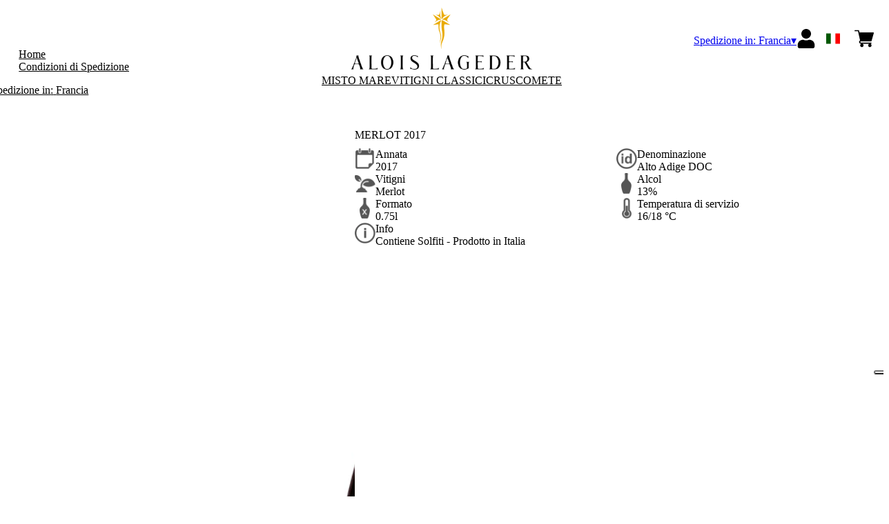

--- FILE ---
content_type: text/html; charset=utf-8
request_url: https://aloislageder.netlify.app/fr/eur/it/prodotti/merlot-2017-alois-lageder.html
body_size: 9081
content:
<!DOCTYPE html><html><head><meta charSet="utf-8"/><meta name="viewport" content="width=device-width, initial-scale=1"/><link rel="preload" as="image" href="/images/icons/times.svg"/><link rel="stylesheet" href="/_next/static/chunks/969c89d88180613a.css" data-precedence="next"/><link rel="stylesheet" href="/_next/static/chunks/39f8333d56b377e0.css" data-precedence="next"/><link rel="stylesheet" href="/_next/static/chunks/c52b9deb00d98284.css" data-precedence="next"/><link rel="preload" as="script" fetchPriority="low" href="/_next/static/chunks/f8983db69ea27761.js"/><script src="/_next/static/chunks/9d83bf6be80f0152.js" async=""></script><script src="/_next/static/chunks/8ba968d24ba480f9.js" async=""></script><script src="/_next/static/chunks/c503035ed609efad.js" async=""></script><script src="/_next/static/chunks/4707448a3e0ffe15.js" async=""></script><script src="/_next/static/chunks/turbopack-34da2c0039231f9b.js" async=""></script><script src="/_next/static/chunks/f86ff78b1f6ea5a7.js" async=""></script><script src="/_next/static/chunks/1ddd847164be8823.js" async=""></script><script src="/_next/static/chunks/f5fbeabeea782175.js" async=""></script><script src="/_next/static/chunks/e728ab7f2ada3ae6.js" async=""></script><script src="/_next/static/chunks/3b6a825e9bce913e.js" async=""></script><script src="/_next/static/chunks/4a27deb3307fe2b7.js" async=""></script><script src="/_next/static/chunks/afee7d9bd1f6d60d.js" async=""></script><script src="/_next/static/chunks/9e40b2944f36ca1b.js" async=""></script><script src="/_next/static/chunks/aba16040b3de4aaf.js" async=""></script><script src="/_next/static/chunks/3d705aa569e72db0.js" async=""></script><script src="/_next/static/chunks/fb7c915bd3f8c5be.js" async=""></script><script src="/_next/static/chunks/2fc23415490ab715.js" async=""></script><script src="/_next/static/chunks/5b8464ca3a2a43ad.js" async=""></script><link rel="preload" href="//cdn.iubenda.com/cs/iubenda_cs.js" as="script"/><title>MERLOT 2017 - Alois Lageder</title><meta name="description" content="Alois Lageder"/><link rel="canonical" href="https://shop.aloislageder.eu/fr/eur/it/merlot-2017-alois-lageder"/><link rel="alternate" hrefLang="de" href="https://shop.aloislageder.eu/fr/eur/de/merlot-2017-alois-lageder"/><link rel="alternate" hrefLang="en" href="https://shop.aloislageder.eu/fr/eur/en/merlot-2017-alois-lageder"/><link rel="alternate" hrefLang="it" href="https://shop.aloislageder.eu/fr/eur/it/merlot-2017-alois-lageder"/><meta property="og:title" content="MERLOT 2017"/><meta property="og:description" content="Alois Lageder"/><meta property="og:site_name" content="Alois Lageder"/><meta property="og:locale" content="it"/><meta property="og:image" content="https://www.datocms-assets.com/70631/1655912212-2017-merlot.jpg?auto=format&amp;fit=max&amp;w=1200"/><meta property="og:image:width" content="1000"/><meta property="og:image:height" content="1000"/><meta property="og:type" content="article"/><meta name="twitter:card" content="summary"/><meta name="twitter:title" content="MERLOT 2017"/><meta name="twitter:description" content="Alois Lageder"/><meta name="twitter:image" content="https://www.datocms-assets.com/70631/1655912212-2017-merlot.jpg?auto=format&amp;fit=max&amp;w=1200"/><meta name="twitter:image:width" content="1000"/><meta name="twitter:image:height" content="1000"/><link rel="icon" href="https://www.datocms-assets.com/70631/1652100935-lageder_favicon.png?auto=format&amp;h=16&amp;w=16" sizes="16x16" type="image/png"/><link rel="icon" href="https://www.datocms-assets.com/70631/1652100935-lageder_favicon.png?auto=format&amp;h=32&amp;w=32" sizes="32x32" type="image/png"/><link rel="icon" href="https://www.datocms-assets.com/70631/1652100935-lageder_favicon.png?auto=format&amp;h=96&amp;w=96" sizes="96x96" type="image/png"/><link rel="icon" href="https://www.datocms-assets.com/70631/1652100935-lageder_favicon.png?auto=format&amp;h=192&amp;w=192" sizes="192x192" type="image/png"/><script src="/_next/static/chunks/a6dad97d9634a72d.js" noModule=""></script></head><body><div hidden=""><!--$--><!--/$--></div><header><div class="wrap"><div class="nav"><div class="nav__menu"><nav class="site-nav"><div class="site-nav__toggle"><div class="site-nav__toggle__input__item"></div><div class="site-nav__toggle__input__item"></div><div class="site-nav__toggle__input__item"></div></div><div class="site-nav__menu "><div class="site-nav__toggle__label"><span class="site-nav__toggle__label__item"></span><span class="site-nav__toggle__label__item"></span></div><ul class="site-nav__menu__list"><li class="site-nav__menu__item "><a class="site-nav__menu__link " href="https://aloislageder.eu/" title="Home">Home</a></li><li class="site-nav__menu__item "><a class="site-nav__menu__link " href="/fr/eur/it/shipping" title="Condizioni di Spedizione">Condizioni di Spedizione</a></li></ul><div class="site-nav__account"><div class="locale-switcher"><a type="button" class="locale-switcher__link" title="it"><img alt="it" loading="lazy" width="20" height="20" decoding="async" data-nimg="1" class="locale-switcher__image" style="color:transparent" src="/images/flags/it.svg"/></a><div class="locale-switcher__dropdown"><a href="/fr/eur/en/products/merlot-2017-alois-lageder" class="locale-switcher__dropdown__link" title="en"><img alt="en" loading="lazy" width="50" height="20" decoding="async" data-nimg="1" class="locale-switcher__dropdown__image" style="color:transparent" src="/images/flags/en.svg"/></a><a href="/fr/eur/de/produkte/merlot-2017-alois-lageder" class="locale-switcher__dropdown__link" title="de"><img alt="de" loading="lazy" width="50" height="20" decoding="async" data-nimg="1" class="locale-switcher__dropdown__image" style="color:transparent" src="/images/flags/de.svg"/></a></div></div></div></div></nav></div><div class="nav__logo"><a href="/fr/eur/it" aria-label="home"><picture><source srcSet="https://www.datocms-assets.com/70631/1652100940-lageder_logo-header.png?auto=format&amp;dpr=0.25&amp;fit=max&amp;h=1800 385w,https://www.datocms-assets.com/70631/1652100940-lageder_logo-header.png?auto=format&amp;dpr=0.5&amp;fit=max&amp;h=1800 770w,https://www.datocms-assets.com/70631/1652100940-lageder_logo-header.png?auto=format&amp;dpr=0.75&amp;fit=max&amp;h=1800 1155w,https://www.datocms-assets.com/70631/1652100940-lageder_logo-header.png?auto=format&amp;fit=max&amp;h=1800 1540w"/><img src="https://www.datocms-assets.com/70631/1652100940-lageder_logo-header.png?auto=format&amp;fit=max&amp;h=1800" alt="" loading="lazy" style="aspect-ratio:revert-layer;width:revert-layer;max-width:revert-layer;height:revert-layer" referrerPolicy="no-referrer-when-downgrade"/></picture></a></div><div class="nav__account"><div class="auth__nav"><a href="/fr/eur/it/account" class="auth__link" aria-label="Account"><svg width="28px" height="28px" xmlns="http://www.w3.org/2000/svg" viewBox="0 0 448 512" enable-background="new 0 0 14 16"><path fill="#000" d="M224 256c70.7 0 128-57.3 128-128S294.7 0 224 0 96 57.3 96 128s57.3 128 128 128zm89.6 32h-16.7c-22.2 10.2-46.9 16-72.9 16s-50.6-5.8-72.9-16h-16.7C60.2 288 0 348.2 0 422.4V464c0 26.5 21.5 48 48 48h352c26.5 0 48-21.5 48-48v-41.6c0-74.2-60.2-134.4-134.4-134.4z"></path></svg></a></div><div class="locale-switcher"><a type="button" class="locale-switcher__link" title="it"><img alt="it" loading="lazy" width="20" height="20" decoding="async" data-nimg="1" class="locale-switcher__image" style="color:transparent" src="/images/flags/it.svg"/></a><div class="locale-switcher__dropdown"><a href="/fr/eur/en/products/merlot-2017-alois-lageder" class="locale-switcher__dropdown__link" title="en"><img alt="en" loading="lazy" width="50" height="20" decoding="async" data-nimg="1" class="locale-switcher__dropdown__image" style="color:transparent" src="/images/flags/en.svg"/></a><a href="/fr/eur/de/produkte/merlot-2017-alois-lageder" class="locale-switcher__dropdown__link" title="de"><img alt="de" loading="lazy" width="50" height="20" decoding="async" data-nimg="1" class="locale-switcher__dropdown__image" style="color:transparent" src="/images/flags/de.svg"/></a></div></div><div class="cart_nav"><a href="/fr/eur/it/cart" class="cart_link" title="cart"><svg width="28px" height="28px" xmlns="http://www.w3.org/2000/svg" viewBox="0 -31 512 512" enable-background="new 0 0 14 16"><path fill="#000" d="M166 300.004h271.004c6.71 0 12.598-4.438 14.414-10.883l60.004-210.004c1.289-4.527.406-9.39-2.434-13.152A15.034 15.034 0 00497.004 60H131.37l-10.723-48.25A15 15 0 00106 0H15C6.71 0 0 6.71 0 15c0 8.293 6.71 15 15 15h78.96l54.169 243.75C132.19 280.68 121 296.543 121 315.004c0 24.812 20.187 45 45 45h271.004c8.293 0 15-6.707 15-15 0-8.29-6.707-15-15-15H166c-8.262 0-15-6.723-15-15s6.738-15 15-15zm-15 105c0 24.816 20.188 45 45.004 45 24.812 0 45-20.184 45-45 0-24.813-20.188-45-45-45-24.816 0-45.004 20.187-45.004 45zm211.004 0c0 24.816 20.187 45 45 45 24.816 0 45-20.184 45-45 0-24.813-20.184-45-45-45-24.813 0-45 20.187-45 45zm0 0"></path></svg><span class="cart_number"></span></a></div></div></div></div></header><main class="wrap"><section><script type="application/ld+json">{"@context":"https://schema.org","@type":"Product","name":"MERLOT 2017","image":["https://www.datocms-assets.com/70631/1655912212-2017-merlot.jpg?auto=format&fit=max&h=1800"],"description":"","sku":"6300075-2017-WP","brand":{"@type":"Brand","name":""},"offers":{"@type":"Offer","priceCurrency":"EUR","price":"13.10"}}</script></section><div class="category-menu"><div class="category-menu__list"><div class="category-menu__item"><a href="/fr/eur/it/categorie/misto-mare" title="Misto Mare">Misto Mare</a></div><div class="category-menu__item"><a href="/fr/eur/it/categorie/vitigni-classici" title="Vitigni Classici">Vitigni Classici</a></div><div class="category-menu__item"><a href="/fr/eur/it/categorie/capolavori" title="Crus">Crus</a></div><div class="category-menu__item"><a href="/fr/eur/it/categorie/comete" title="Comete">Comete</a></div></div></div><div class="product-hero"><div class="product-hero__image"><div class="product-hero__image__gallery"><div class="swiper"><div class="swiper swiper-wrapper"><div class="swiper-wrapper"><div class="swiper-slide"><picture><source srcSet="https://www.datocms-assets.com/70631/1655912212-2017-merlot.jpg?auto=format&amp;dpr=0.25&amp;fit=max&amp;h=1800 250w,https://www.datocms-assets.com/70631/1655912212-2017-merlot.jpg?auto=format&amp;dpr=0.5&amp;fit=max&amp;h=1800 500w,https://www.datocms-assets.com/70631/1655912212-2017-merlot.jpg?auto=format&amp;dpr=0.75&amp;fit=max&amp;h=1800 750w,https://www.datocms-assets.com/70631/1655912212-2017-merlot.jpg?auto=format&amp;fit=max&amp;h=1800 1000w"/><img src="https://www.datocms-assets.com/70631/1655912212-2017-merlot.jpg?auto=format&amp;fit=max&amp;h=1800" alt="" fetchPriority="high" style="aspect-ratio:revert-layer;width:revert-layer;max-width:revert-layer;height:revert-layer" referrerPolicy="no-referrer-when-downgrade"/></picture></div></div></div></div></div></div><div class="product-hero__content"><h1 class="product-hero__title">MERLOT 2017</h1><div class="product-hero__description"></div><div class="product-hero__content__wrap"><div class="product-loading"><div class="product-hero__price"></div><div class="product-hero__component"><div class="product-hero__availability__wrap"></div><div class="line-2"></div></div></div></div><div class="product-hero__info-list"><div class="product-hero__info-item"><div class="product-info"><div class="product-info__icon"><picture><source srcSet="https://www.datocms-assets.com/70631/1613717704-iconvintage.png?auto=format&amp;max-w=80 57w"/><img src="https://www.datocms-assets.com/70631/1613717704-iconvintage.png?auto=format&amp;max-w=80" alt="" loading="lazy" style="aspect-ratio:revert-layer;width:revert-layer;max-width:revert-layer;height:revert-layer" referrerPolicy="no-referrer-when-downgrade"/></picture></div><div class="product-info__content"><div class="product-info__title">Annata</div><div class="product-info__text">2017</div></div></div></div><div class="product-hero__info-item"><div class="product-info"><div class="product-info__icon"><picture><source srcSet="https://www.datocms-assets.com/70631/1613717700-icondenominazione.png?auto=format&amp;max-w=80 61w"/><img src="https://www.datocms-assets.com/70631/1613717700-icondenominazione.png?auto=format&amp;max-w=80" alt="" loading="lazy" style="aspect-ratio:revert-layer;width:revert-layer;max-width:revert-layer;height:revert-layer" referrerPolicy="no-referrer-when-downgrade"/></picture></div><div class="product-info__content"><div class="product-info__title">Denominazione</div><div class="product-info__text">Alto Adige DOC</div></div></div></div><div class="product-hero__info-item"><div class="product-info"><div class="product-info__icon"><picture><source srcSet="https://www.datocms-assets.com/70631/1634137393-iconvitigni.png?auto=format&amp;max-w=80 62w"/><img src="https://www.datocms-assets.com/70631/1634137393-iconvitigni.png?auto=format&amp;max-w=80" alt="" loading="lazy" style="aspect-ratio:revert-layer;width:revert-layer;max-width:revert-layer;height:revert-layer" referrerPolicy="no-referrer-when-downgrade"/></picture></div><div class="product-info__content"><div class="product-info__title">Vitigni</div><div class="product-info__text">Merlot</div></div></div></div><div class="product-hero__info-item"><div class="product-info"><div class="product-info__icon"><picture><source srcSet="https://www.datocms-assets.com/70631/1613717695-iconalcol.png?auto=format&amp;max-w=80 32w"/><img src="https://www.datocms-assets.com/70631/1613717695-iconalcol.png?auto=format&amp;max-w=80" alt="" loading="lazy" style="aspect-ratio:revert-layer;width:revert-layer;max-width:revert-layer;height:revert-layer" referrerPolicy="no-referrer-when-downgrade"/></picture></div><div class="product-info__content"><div class="product-info__title">Alcol</div><div class="product-info__text">13%</div></div></div></div><div class="product-hero__info-item"><div class="product-info"><div class="product-info__icon"><picture><source srcSet="https://www.datocms-assets.com/70631/1613717692-iconformato.png?auto=format&amp;max-w=80 32w"/><img src="https://www.datocms-assets.com/70631/1613717692-iconformato.png?auto=format&amp;max-w=80" alt="" loading="lazy" style="aspect-ratio:revert-layer;width:revert-layer;max-width:revert-layer;height:revert-layer" referrerPolicy="no-referrer-when-downgrade"/></picture></div><div class="product-info__content"><div class="product-info__title">Formato</div><div class="product-info__text">0.75l</div></div></div></div><div class="product-hero__info-item"><div class="product-info"><div class="product-info__icon"><picture><source srcSet="https://www.datocms-assets.com/70631/1634137383-icontemperatura.png?auto=format&amp;max-w=80 31w"/><img src="https://www.datocms-assets.com/70631/1634137383-icontemperatura.png?auto=format&amp;max-w=80" alt="" loading="lazy" style="aspect-ratio:revert-layer;width:revert-layer;max-width:revert-layer;height:revert-layer" referrerPolicy="no-referrer-when-downgrade"/></picture></div><div class="product-info__content"><div class="product-info__title">Temperatura di servizio</div><div class="product-info__text">16/18 °C</div></div></div></div><div class="product-hero__info-item"><div class="product-info"><div class="product-info__icon"><picture><source srcSet="https://www.datocms-assets.com/70631/1634137105-iconinfo.png?auto=format&amp;max-w=80 61w"/><img src="https://www.datocms-assets.com/70631/1634137105-iconinfo.png?auto=format&amp;max-w=80" alt="" loading="lazy" style="aspect-ratio:revert-layer;width:revert-layer;max-width:revert-layer;height:revert-layer" referrerPolicy="no-referrer-when-downgrade"/></picture></div><div class="product-info__content"><div class="product-info__title">Info</div><div class="product-info__text">Contiene Solfiti - Prodotto in Italia</div></div></div></div></div></div></div><div class="product-detail"><div class="product-detail__item"><h2 class="product-detail__title">Note di degustazione</h2><div class="product-detail__content">COLORE limpido, rosso ciliegia scuro
<br/>PROFUMO discreto aromatico, note di bacche, fruttato, note speziate
<br/>BOUQUET mediamente strutturato, buon corpo, speziato, fruttato, succoso
<br/>Invecchiamento ottimale: 2-5 anni</div></div><div class="product-detail__item"><h2 class="product-detail__title">Perché ci piace</h2><div class="product-detail__content">con pietanze di pasta, pollame, carne bianca, agnello selvaggina, formaggio stagionato e saporito</div></div></div><div class="gtm-product-list"><div class="related-product "><div class="related-product__title">Potrebbe piacerti</div><div class="related-product__content"><div class="product-list"><div class="product-list__item "><div class="product-box"><div class="product-box__header"><a href="/fr/eur/it/prodotti/xv-merlot-2017-alois-lageder"><div class="product-box__image"><picture><source srcSet="https://www.datocms-assets.com/70631/1655912301-2018-xv-merlot.jpg?auto=format&amp;dpr=0.25&amp;fit=max&amp;h=800 200w,https://www.datocms-assets.com/70631/1655912301-2018-xv-merlot.jpg?auto=format&amp;dpr=0.5&amp;fit=max&amp;h=800 400w,https://www.datocms-assets.com/70631/1655912301-2018-xv-merlot.jpg?auto=format&amp;dpr=0.75&amp;fit=max&amp;h=800 600w,https://www.datocms-assets.com/70631/1655912301-2018-xv-merlot.jpg?auto=format&amp;fit=max&amp;h=800 800w"/><img src="https://www.datocms-assets.com/70631/1655912301-2018-xv-merlot.jpg?auto=format&amp;fit=max&amp;h=800" alt="" loading="lazy" style="aspect-ratio:revert-layer;width:revert-layer;max-width:revert-layer;height:revert-layer" referrerPolicy="no-referrer-when-downgrade"/></picture></div><div class="product-box__title">XV Merlot 2017</div></a></div><div class="product-box__body"><div class="product-box-loading"><div class="product-box__price"></div><div class="product-box__action"></div></div></div></div></div><div class="product-list__item "><div class="product-box"><div class="product-box__header"><a href="/fr/eur/it/prodotti/al-passo-del-leone-rosso-2018-alois-lageder"><div class="product-box__image"><picture><source srcSet="https://www.datocms-assets.com/70631/1655912224-2019-al-passo-del-leonerosso.jpg?auto=format&amp;dpr=0.25&amp;fit=max&amp;h=800 200w,https://www.datocms-assets.com/70631/1655912224-2019-al-passo-del-leonerosso.jpg?auto=format&amp;dpr=0.5&amp;fit=max&amp;h=800 400w,https://www.datocms-assets.com/70631/1655912224-2019-al-passo-del-leonerosso.jpg?auto=format&amp;dpr=0.75&amp;fit=max&amp;h=800 600w,https://www.datocms-assets.com/70631/1655912224-2019-al-passo-del-leonerosso.jpg?auto=format&amp;fit=max&amp;h=800 800w"/><img src="https://www.datocms-assets.com/70631/1655912224-2019-al-passo-del-leonerosso.jpg?auto=format&amp;fit=max&amp;h=800" alt="" loading="lazy" style="aspect-ratio:revert-layer;width:revert-layer;max-width:revert-layer;height:revert-layer" referrerPolicy="no-referrer-when-downgrade"/></picture></div><div class="product-box__title">AL PASSO DEL LEONE Rosso 2018</div></a></div><div class="product-box__body"><div class="product-box-loading"><div class="product-box__price"></div><div class="product-box__action"></div></div></div></div></div><div class="product-list__item "><div class="product-box"><div class="product-box__header"><a href="/fr/eur/it/prodotti/mcmlv-ii-merlot-2018-alois-lageder"><div class="product-box__image"><picture><source srcSet="https://www.datocms-assets.com/70631/1655912444-2018-mcmlvii-merlot.jpg?auto=format&amp;dpr=0.25&amp;fit=max&amp;h=800 200w,https://www.datocms-assets.com/70631/1655912444-2018-mcmlvii-merlot.jpg?auto=format&amp;dpr=0.5&amp;fit=max&amp;h=800 400w,https://www.datocms-assets.com/70631/1655912444-2018-mcmlvii-merlot.jpg?auto=format&amp;dpr=0.75&amp;fit=max&amp;h=800 600w,https://www.datocms-assets.com/70631/1655912444-2018-mcmlvii-merlot.jpg?auto=format&amp;fit=max&amp;h=800 800w"/><img src="https://www.datocms-assets.com/70631/1655912444-2018-mcmlvii-merlot.jpg?auto=format&amp;fit=max&amp;h=800" alt="" loading="lazy" style="aspect-ratio:revert-layer;width:revert-layer;max-width:revert-layer;height:revert-layer" referrerPolicy="no-referrer-when-downgrade"/></picture></div><div class="product-box__title">MCMLV II Merlot 2018</div></a></div><div class="product-box__body"><div class="product-box-loading"><div class="product-box__price"></div><div class="product-box__action"></div></div></div></div></div></div></div></div></div></main><footer class="footer"><div class="footer__main"><div class="footer__logo"><a href="/fr/eur/it" aria-label="home"><picture><source srcSet="https://www.datocms-assets.com/70631/1652100937-lageder_logo-footer.png?auto=format&amp;dpr=0.25&amp;fit=max&amp;h=1800 385w,https://www.datocms-assets.com/70631/1652100937-lageder_logo-footer.png?auto=format&amp;dpr=0.5&amp;fit=max&amp;h=1800 770w,https://www.datocms-assets.com/70631/1652100937-lageder_logo-footer.png?auto=format&amp;dpr=0.75&amp;fit=max&amp;h=1800 1155w,https://www.datocms-assets.com/70631/1652100937-lageder_logo-footer.png?auto=format&amp;fit=max&amp;h=1800 1540w"/><img src="https://www.datocms-assets.com/70631/1652100937-lageder_logo-footer.png?auto=format&amp;fit=max&amp;h=1800" alt="" loading="lazy" style="aspect-ratio:revert-layer;width:revert-layer;max-width:revert-layer;height:revert-layer" referrerPolicy="no-referrer-when-downgrade"/></picture></a></div><div class="footer__blocks"><div class="footer__blocks__item"><h4 class="footer__blocks__item__title">Contatti</h4><div class="footer__blocks__item__content"><p>Alois Lageder SPA<br /><span>T&ograve;r L&ouml;wengang - V</span>icolo dei Conti 9, I-39040 Magr&egrave; (BZ)</p>
<p>P.IVA/C.F.: IT00534680210<br />Camera di Commercio di Bolzano, REA: BZ - 85403<br />Cap.Soc. &euro;1.300.000<br />aloislageder@legalmail.it</p></div></div><div class="footer__blocks__item"><h4 class="footer__blocks__item__title">Customer Care</h4><div class="footer__blocks__item__content"><p><a href="mailto:aloislageder@wineplatform.it">aloislageder@wineplatform.it</a></p></div></div><div class="footer__blocks__item"><h4 class="footer__blocks__item__title"></h4><div class="footer__blocks__item__content"></div><div class="footer__blocks__item__link"><a href="/fr/eur/it/cookie-policy">Cookie Policy</a></div><div class="footer__blocks__item__link"><a href="/fr/eur/it/privacy-policy">Privacy Policy</a></div><div class="footer__blocks__item__link"><a href="/fr/eur/it/tos">Termini e condizioni</a></div><div class="footer__blocks__item__link"><a href="/fr/eur/it/shipping">Condizioni di spedizione</a></div></div></div></div></footer><!--$?--><template id="B:0"></template><!--/$--><div aria-label="Authentication"><div class="dialog "><div class="dialog__frame"><div class="dialog__header"><div class="dialog__close"><img class="dialog__close__icon" src="/images/icons/times.svg" alt="close"/></div></div><div class="dialog__body"><div class="auth"><h4 class="auth__title">Accedi</h4><form class="login"><div class="form_field"><label class="form_label">Email</label><input type="email" placeholder="Email" class="form_input" autoComplete="email" name="email"/><p class="form_error"></p></div><div class="form_field"><label class="form_label">Password</label><input type="password" placeholder="Password" class="form_input" autoComplete="current-password" name="password"/><p class="form_error"></p></div><button class="button--primary" type="submit">Accedi</button></form><button type="button" class="button--small-primary-link">Recupero password</button></div></div><div class="dialog__footer"><button class="button--small-primary-link" type="button">Non hai un account? Registrati</button></div></div></div></div><div class="dialog feedback-dialog"><div class="dialog__frame"><div class="dialog__header"><div class="dialog__close"><svg xmlns="http://www.w3.org/2000/svg" width="20" height="20" class="nav_color_icon"><g fill="#000" fill-rule="evenodd"><rect width="25" height="2" x="-2.954" y="8.686" rx="1" transform="rotate(45 9.546 9.686)"></rect><rect width="25" height="2" x="-2.954" y="8.686" rx="1" transform="rotate(-46 9.546 9.686)"></rect></g></svg></div></div><div class="dialog__body__content"><span class="dialog__body__content--title">Benvenuto<!-- --> <b></b></span></div><div class="dialog__footer"><div class="feedback-dialog__buttons"><button type="button" class="feedback-dialog__buttons__cart">Continua l&#x27;acquisto</button><a href="/fr/eur/it/account" class="feedback-dialog__buttons__close">Vai al tuo profilo</a></div></div></div></div><!--$--><!--/$--><!--$--><!--/$--><script>requestAnimationFrame(function(){$RT=performance.now()});</script><script src="/_next/static/chunks/f8983db69ea27761.js" id="_R_" async=""></script><div hidden id="S:0"><div class="market-dialog "><div class="market-dialog__frame"><div class="market-dialog__header">Seleziona il paese di spedizione</div><form><div class="market-dialog__body"><div class="market-dialog__select"><select title="Seleziona il paese di spedizione" class="market-dialog__select__inner"><option value="AT">Austria</option><option value="BE">Belgio</option><option value="CO">Colombia</option><option value="FR">Francia</option><option value="DE">Germania</option><option value="JP">Giappone</option><option value="HK">Hong Kong</option><option value="IS">Islanda</option><option value="IT" selected="">Italia</option><option value="NO">Norvegia</option><option value="NZ">Nuova Zelanda</option><option value="NL">Paesi Bassi</option><option value="GB">Regno Unito</option><option value="SG">Singapore</option><option value="ES">Spagna</option><option value="US">Stati Uniti</option><option value="ZA">Sud Africa</option><option value="CH">Svizzera</option><option value="TW">Taiwan</option></select></div><div class="market-dialog__header">Seleziona la lingua</div><div class="market-dialog__select"><select title="Seleziona la lingua" class="market-dialog__select__inner"><option value="it" selected="">🇮🇹<!-- --> <!-- -->Italiano</option><option value="en">🇬🇧<!-- --> <!-- -->English</option><option value="de">🇩🇪<!-- --> <!-- -->Deutsch</option></select></div><div class="dialog__footer"><button type="submit" class="button--primary">Seleziona</button></div></div></form></div></div></div><script>$RB=[];$RV=function(a){$RT=performance.now();for(var b=0;b<a.length;b+=2){var c=a[b],e=a[b+1];null!==e.parentNode&&e.parentNode.removeChild(e);var f=c.parentNode;if(f){var g=c.previousSibling,h=0;do{if(c&&8===c.nodeType){var d=c.data;if("/$"===d||"/&"===d)if(0===h)break;else h--;else"$"!==d&&"$?"!==d&&"$~"!==d&&"$!"!==d&&"&"!==d||h++}d=c.nextSibling;f.removeChild(c);c=d}while(c);for(;e.firstChild;)f.insertBefore(e.firstChild,c);g.data="$";g._reactRetry&&requestAnimationFrame(g._reactRetry)}}a.length=0};
$RC=function(a,b){if(b=document.getElementById(b))(a=document.getElementById(a))?(a.previousSibling.data="$~",$RB.push(a,b),2===$RB.length&&("number"!==typeof $RT?requestAnimationFrame($RV.bind(null,$RB)):(a=performance.now(),setTimeout($RV.bind(null,$RB),2300>a&&2E3<a?2300-a:$RT+300-a)))):b.parentNode.removeChild(b)};$RC("B:0","S:0")</script><script>(self.__next_f=self.__next_f||[]).push([0])</script><script>self.__next_f.push([1,"1:\"$Sreact.fragment\"\n2:I[49093,[\"/_next/static/chunks/f86ff78b1f6ea5a7.js\",\"/_next/static/chunks/1ddd847164be8823.js\",\"/_next/static/chunks/f5fbeabeea782175.js\",\"/_next/static/chunks/e728ab7f2ada3ae6.js\",\"/_next/static/chunks/3b6a825e9bce913e.js\",\"/_next/static/chunks/4a27deb3307fe2b7.js\",\"/_next/static/chunks/afee7d9bd1f6d60d.js\"],\"default\"]\n3:I[78980,[\"/_next/static/chunks/f86ff78b1f6ea5a7.js\",\"/_next/static/chunks/1ddd847164be8823.js\",\"/_next/static/chunks/f5fbeabeea782175.js\",\"/_next/static/chunks/e728ab7f2ada3ae6.js\",\"/_next/static/chunks/3b6a825e9bce913e.js\",\"/_next/static/chunks/4a27deb3307fe2b7.js\",\"/_next/static/chunks/afee7d9bd1f6d60d.js\"],\"default\"]\n4:I[39756,[\"/_next/static/chunks/f86ff78b1f6ea5a7.js\",\"/_next/static/chunks/1ddd847164be8823.js\",\"/_next/static/chunks/f5fbeabeea782175.js\",\"/_next/static/chunks/e728ab7f2ada3ae6.js\",\"/_next/static/chunks/3b6a825e9bce913e.js\",\"/_next/static/chunks/4a27deb3307fe2b7.js\",\"/_next/static/chunks/afee7d9bd1f6d60d.js\"],\"default\"]\n5:I[37457,[\"/_next/static/chunks/f86ff78b1f6ea5a7.js\",\"/_next/static/chunks/1ddd847164be8823.js\",\"/_next/static/chunks/f5fbeabeea782175.js\",\"/_next/static/chunks/e728ab7f2ada3ae6.js\",\"/_next/static/chunks/3b6a825e9bce913e.js\",\"/_next/static/chunks/4a27deb3307fe2b7.js\",\"/_next/static/chunks/afee7d9bd1f6d60d.js\"],\"default\"]\n6:I[22016,[\"/_next/static/chunks/f86ff78b1f6ea5a7.js\",\"/_next/static/chunks/1ddd847164be8823.js\",\"/_next/static/chunks/f5fbeabeea782175.js\",\"/_next/static/chunks/e728ab7f2ada3ae6.js\",\"/_next/static/chunks/3b6a825e9bce913e.js\",\"/_next/static/chunks/4a27deb3307fe2b7.js\",\"/_next/static/chunks/afee7d9bd1f6d60d.js\",\"/_next/static/chunks/9e40b2944f36ca1b.js\"],\"default\"]\n7:I[81844,[\"/_next/static/chunks/f86ff78b1f6ea5a7.js\",\"/_next/static/chunks/1ddd847164be8823.js\",\"/_next/static/chunks/f5fbeabeea782175.js\",\"/_next/static/chunks/e728ab7f2ada3ae6.js\",\"/_next/static/chunks/3b6a825e9bce913e.js\",\"/_next/static/chunks/4a27deb3307fe2b7.js\",\"/_next/static/chunks/afee7d9bd1f6d60d.js\"],\"default\"]\n8:I[87773,[\"/_next/static/chunks/f86ff78"])</script><script>self.__next_f.push([1,"b1f6ea5a7.js\",\"/_next/static/chunks/1ddd847164be8823.js\",\"/_next/static/chunks/f5fbeabeea782175.js\",\"/_next/static/chunks/e728ab7f2ada3ae6.js\",\"/_next/static/chunks/3b6a825e9bce913e.js\",\"/_next/static/chunks/4a27deb3307fe2b7.js\",\"/_next/static/chunks/afee7d9bd1f6d60d.js\"],\"Toast\"]\na:I[97367,[\"/_next/static/chunks/f86ff78b1f6ea5a7.js\",\"/_next/static/chunks/1ddd847164be8823.js\",\"/_next/static/chunks/f5fbeabeea782175.js\",\"/_next/static/chunks/e728ab7f2ada3ae6.js\",\"/_next/static/chunks/3b6a825e9bce913e.js\",\"/_next/static/chunks/4a27deb3307fe2b7.js\",\"/_next/static/chunks/afee7d9bd1f6d60d.js\"],\"OutletBoundary\"]\nc:I[14706,[\"/_next/static/chunks/f86ff78b1f6ea5a7.js\",\"/_next/static/chunks/1ddd847164be8823.js\",\"/_next/static/chunks/f5fbeabeea782175.js\",\"/_next/static/chunks/e728ab7f2ada3ae6.js\",\"/_next/static/chunks/3b6a825e9bce913e.js\",\"/_next/static/chunks/4a27deb3307fe2b7.js\",\"/_next/static/chunks/afee7d9bd1f6d60d.js\"],\"AsyncMetadataOutlet\"]\ne:I[97367,[\"/_next/static/chunks/f86ff78b1f6ea5a7.js\",\"/_next/static/chunks/1ddd847164be8823.js\",\"/_next/static/chunks/f5fbeabeea782175.js\",\"/_next/static/chunks/e728ab7f2ada3ae6.js\",\"/_next/static/chunks/3b6a825e9bce913e.js\",\"/_next/static/chunks/4a27deb3307fe2b7.js\",\"/_next/static/chunks/afee7d9bd1f6d60d.js\"],\"ViewportBoundary\"]\n10:I[97367,[\"/_next/static/chunks/f86ff78b1f6ea5a7.js\",\"/_next/static/chunks/1ddd847164be8823.js\",\"/_next/static/chunks/f5fbeabeea782175.js\",\"/_next/static/chunks/e728ab7f2ada3ae6.js\",\"/_next/static/chunks/3b6a825e9bce913e.js\",\"/_next/static/chunks/4a27deb3307fe2b7.js\",\"/_next/static/chunks/afee7d9bd1f6d60d.js\"],\"MetadataBoundary\"]\n11:\"$Sreact.suspense\"\n13:I[68027,[\"/_next/static/chunks/f86ff78b1f6ea5a7.js\",\"/_next/static/chunks/1ddd847164be8823.js\",\"/_next/static/chunks/f5fbeabeea782175.js\",\"/_next/static/chunks/e728ab7f2ada3ae6.js\",\"/_next/static/chunks/3b6a825e9bce913e.js\",\"/_next/static/chunks/4a27deb3307fe2b7.js\",\"/_next/static/chunks/afee7d9bd1f6d60d.js\"],\"default\"]\n:HL[\"/_next/static/chunks/969c89d88180613a.css\",\"style\"]\n:HL[\"/_next/static/chunks/39"])</script><script>self.__next_f.push([1,"f8333d56b377e0.css\",\"style\"]\n:HL[\"/_next/static/chunks/c52b9deb00d98284.css\",\"style\"]\n"])</script><script>self.__next_f.push([1,"0:{\"P\":null,\"b\":\"build\",\"p\":\"\",\"c\":[\"\",\"fr\",\"eur\",\"it\",\"prodotti\",\"merlot-2017-alois-lageder.html\"],\"i\":false,\"f\":[[[\"\",{\"children\":[[\"market\",\"fr\",\"d\"],{\"children\":[[\"currency\",\"eur\",\"d\"],{\"children\":[[\"lang\",\"it\",\"d\"],{\"children\":[\"products\",{\"children\":[[\"product\",\"merlot-2017-alois-lageder.html\",\"d\"],{\"children\":[\"__PAGE__\",{}]}]}]}]}]}]},\"$undefined\",\"$undefined\",true],[\"\",[\"$\",\"$1\",\"c\",{\"children\":[[[\"$\",\"link\",\"0\",{\"rel\":\"stylesheet\",\"href\":\"/_next/static/chunks/969c89d88180613a.css\",\"precedence\":\"next\",\"crossOrigin\":\"$undefined\",\"nonce\":\"$undefined\"}],[\"$\",\"script\",\"script-0\",{\"src\":\"/_next/static/chunks/f86ff78b1f6ea5a7.js\",\"async\":true,\"nonce\":\"$undefined\"}],[\"$\",\"script\",\"script-1\",{\"src\":\"/_next/static/chunks/1ddd847164be8823.js\",\"async\":true,\"nonce\":\"$undefined\"}],[\"$\",\"script\",\"script-2\",{\"src\":\"/_next/static/chunks/f5fbeabeea782175.js\",\"async\":true,\"nonce\":\"$undefined\"}],[\"$\",\"script\",\"script-3\",{\"src\":\"/_next/static/chunks/e728ab7f2ada3ae6.js\",\"async\":true,\"nonce\":\"$undefined\"}],[\"$\",\"script\",\"script-4\",{\"src\":\"/_next/static/chunks/3b6a825e9bce913e.js\",\"async\":true,\"nonce\":\"$undefined\"}],[\"$\",\"script\",\"script-5\",{\"src\":\"/_next/static/chunks/4a27deb3307fe2b7.js\",\"async\":true,\"nonce\":\"$undefined\"}],[\"$\",\"script\",\"script-6\",{\"src\":\"/_next/static/chunks/afee7d9bd1f6d60d.js\",\"async\":true,\"nonce\":\"$undefined\"}]],[\"$\",\"html\",null,{\"children\":[[\"$\",\"head\",null,{\"children\":null}],[\"$\",\"body\",null,{\"children\":[[\"$\",\"$L2\",null,{}],[\"$\",\"$L3\",null,{\"children\":[[\"$\",\"$L4\",null,{\"parallelRouterKey\":\"children\",\"error\":\"$undefined\",\"errorStyles\":\"$undefined\",\"errorScripts\":\"$undefined\",\"template\":[\"$\",\"$L5\",null,{}],\"templateStyles\":\"$undefined\",\"templateScripts\":\"$undefined\",\"notFound\":[[\"$\",\"div\",null,{\"style\":{\"display\":\"flex\",\"flexDirection\":\"column\",\"width\":\"100%\",\"height\":\"100vh\",\"alignItems\":\"center\",\"justifyContent\":\"center\"},\"children\":[[\"$\",\"h1\",null,{\"style\":{\"fontSize\":80,\"fontWeight\":\"bold\"},\"children\":\"Ops!\"}],[\"$\",\"p\",null,{\"style\":{\"fontSize\":20,\"marginBottom\":10},\"children\":\"We can't seem to find the page you're looking for.\"}],[\"$\",\"$L6\",null,{\"href\":\"/\",\"style\":{\"fontSize\":24},\"children\":\"Back to Homepage\"}]]}],[]],\"forbidden\":\"$undefined\",\"unauthorized\":\"$undefined\"}],\"\",[\"$\",\"$L7\",null,{}],[\"$\",\"$L8\",null,{}]]}]]}]]}]]}],{\"children\":[[\"market\",\"fr\",\"d\"],[\"$\",\"$1\",\"c\",{\"children\":[null,[\"$\",\"$L4\",null,{\"parallelRouterKey\":\"children\",\"error\":\"$undefined\",\"errorStyles\":\"$undefined\",\"errorScripts\":\"$undefined\",\"template\":[\"$\",\"$L5\",null,{}],\"templateStyles\":\"$undefined\",\"templateScripts\":\"$undefined\",\"notFound\":\"$undefined\",\"forbidden\":\"$undefined\",\"unauthorized\":\"$undefined\"}]]}],{\"children\":[[\"currency\",\"eur\",\"d\"],[\"$\",\"$1\",\"c\",{\"children\":[null,[\"$\",\"$L4\",null,{\"parallelRouterKey\":\"children\",\"error\":\"$undefined\",\"errorStyles\":\"$undefined\",\"errorScripts\":\"$undefined\",\"template\":[\"$\",\"$L5\",null,{}],\"templateStyles\":\"$undefined\",\"templateScripts\":\"$undefined\",\"notFound\":\"$undefined\",\"forbidden\":\"$undefined\",\"unauthorized\":\"$undefined\"}]]}],{\"children\":[[\"lang\",\"it\",\"d\"],[\"$\",\"$1\",\"c\",{\"children\":[null,[\"$\",\"$L4\",null,{\"parallelRouterKey\":\"children\",\"error\":\"$undefined\",\"errorStyles\":\"$undefined\",\"errorScripts\":\"$undefined\",\"template\":[\"$\",\"$L5\",null,{}],\"templateStyles\":\"$undefined\",\"templateScripts\":\"$undefined\",\"notFound\":\"$undefined\",\"forbidden\":\"$undefined\",\"unauthorized\":\"$undefined\"}]]}],{\"children\":[\"products\",[\"$\",\"$1\",\"c\",{\"children\":[null,[\"$\",\"$L4\",null,{\"parallelRouterKey\":\"children\",\"error\":\"$undefined\",\"errorStyles\":\"$undefined\",\"errorScripts\":\"$undefined\",\"template\":[\"$\",\"$L5\",null,{}],\"templateStyles\":\"$undefined\",\"templateScripts\":\"$undefined\",\"notFound\":\"$undefined\",\"forbidden\":\"$undefined\",\"unauthorized\":\"$undefined\"}]]}],{\"children\":[[\"product\",\"merlot-2017-alois-lageder.html\",\"d\"],[\"$\",\"$1\",\"c\",{\"children\":[null,[\"$\",\"$L4\",null,{\"parallelRouterKey\":\"children\",\"error\":\"$undefined\",\"errorStyles\":\"$undefined\",\"errorScripts\":\"$undefined\",\"template\":[\"$\",\"$L5\",null,{}],\"templateStyles\":\"$undefined\",\"templateScripts\":\"$undefined\",\"notFound\":\"$undefined\",\"forbidden\":\"$undefined\",\"unauthorized\":\"$undefined\"}]]}],{\"children\":[\"__PAGE__\",[\"$\",\"$1\",\"c\",{\"children\":[\"$L9\",[[\"$\",\"link\",\"0\",{\"rel\":\"stylesheet\",\"href\":\"/_next/static/chunks/39f8333d56b377e0.css\",\"precedence\":\"next\",\"crossOrigin\":\"$undefined\",\"nonce\":\"$undefined\"}],[\"$\",\"link\",\"1\",{\"rel\":\"stylesheet\",\"href\":\"/_next/static/chunks/c52b9deb00d98284.css\",\"precedence\":\"next\",\"crossOrigin\":\"$undefined\",\"nonce\":\"$undefined\"}],[\"$\",\"script\",\"script-0\",{\"src\":\"/_next/static/chunks/aba16040b3de4aaf.js\",\"async\":true,\"nonce\":\"$undefined\"}],[\"$\",\"script\",\"script-1\",{\"src\":\"/_next/static/chunks/3d705aa569e72db0.js\",\"async\":true,\"nonce\":\"$undefined\"}],[\"$\",\"script\",\"script-2\",{\"src\":\"/_next/static/chunks/fb7c915bd3f8c5be.js\",\"async\":true,\"nonce\":\"$undefined\"}],[\"$\",\"script\",\"script-3\",{\"src\":\"/_next/static/chunks/2fc23415490ab715.js\",\"async\":true,\"nonce\":\"$undefined\"}],[\"$\",\"script\",\"script-4\",{\"src\":\"/_next/static/chunks/5b8464ca3a2a43ad.js\",\"async\":true,\"nonce\":\"$undefined\"}]],[\"$\",\"$La\",null,{\"children\":[\"$Lb\",[\"$\",\"$Lc\",null,{\"promise\":\"$@d\"}]]}]]}],{},null,false]},null,false]},null,false]},null,false]},null,false]},null,false]},null,false],[\"$\",\"$1\",\"h\",{\"children\":[null,[[\"$\",\"$Le\",null,{\"children\":\"$Lf\"}],null],[\"$\",\"$L10\",null,{\"children\":[\"$\",\"div\",null,{\"hidden\":true,\"children\":[\"$\",\"$11\",null,{\"fallback\":null,\"children\":\"$L12\"}]}]}]]}],false]],\"m\":\"$undefined\",\"G\":[\"$13\",[[\"$\",\"link\",\"0\",{\"rel\":\"stylesheet\",\"href\":\"/_next/static/chunks/969c89d88180613a.css\",\"precedence\":\"next\",\"crossOrigin\":\"$undefined\",\"nonce\":\"$undefined\"}]]],\"s\":false,\"S\":false}\n"])</script><script>self.__next_f.push([1,"f:[[\"$\",\"meta\",\"0\",{\"charSet\":\"utf-8\"}],[\"$\",\"meta\",\"1\",{\"name\":\"viewport\",\"content\":\"width=device-width, initial-scale=1\"}]]\nb:null\n"])</script><script>self.__next_f.push([1,"14:I[27201,[\"/_next/static/chunks/f86ff78b1f6ea5a7.js\",\"/_next/static/chunks/1ddd847164be8823.js\",\"/_next/static/chunks/f5fbeabeea782175.js\",\"/_next/static/chunks/e728ab7f2ada3ae6.js\",\"/_next/static/chunks/3b6a825e9bce913e.js\",\"/_next/static/chunks/4a27deb3307fe2b7.js\",\"/_next/static/chunks/afee7d9bd1f6d60d.js\"],\"IconMark\"]\n"])</script><script>self.__next_f.push([1,"d:{\"metadata\":[[\"$\",\"title\",\"0\",{\"children\":\"MERLOT 2017 - Alois Lageder\"}],[\"$\",\"meta\",\"1\",{\"name\":\"description\",\"content\":\"Alois Lageder\"}],[\"$\",\"link\",\"2\",{\"rel\":\"canonical\",\"href\":\"https://shop.aloislageder.eu/fr/eur/it/merlot-2017-alois-lageder\"}],[\"$\",\"link\",\"3\",{\"rel\":\"alternate\",\"hrefLang\":\"de\",\"href\":\"https://shop.aloislageder.eu/fr/eur/de/merlot-2017-alois-lageder\"}],[\"$\",\"link\",\"4\",{\"rel\":\"alternate\",\"hrefLang\":\"en\",\"href\":\"https://shop.aloislageder.eu/fr/eur/en/merlot-2017-alois-lageder\"}],[\"$\",\"link\",\"5\",{\"rel\":\"alternate\",\"hrefLang\":\"it\",\"href\":\"https://shop.aloislageder.eu/fr/eur/it/merlot-2017-alois-lageder\"}],[\"$\",\"meta\",\"6\",{\"property\":\"og:title\",\"content\":\"MERLOT 2017\"}],[\"$\",\"meta\",\"7\",{\"property\":\"og:description\",\"content\":\"Alois Lageder\"}],[\"$\",\"meta\",\"8\",{\"property\":\"og:site_name\",\"content\":\"Alois Lageder\"}],[\"$\",\"meta\",\"9\",{\"property\":\"og:locale\",\"content\":\"it\"}],[\"$\",\"meta\",\"10\",{\"property\":\"og:image\",\"content\":\"https://www.datocms-assets.com/70631/1655912212-2017-merlot.jpg?auto=format\u0026fit=max\u0026w=1200\"}],[\"$\",\"meta\",\"11\",{\"property\":\"og:image:width\",\"content\":\"1000\"}],[\"$\",\"meta\",\"12\",{\"property\":\"og:image:height\",\"content\":\"1000\"}],[\"$\",\"meta\",\"13\",{\"property\":\"og:type\",\"content\":\"article\"}],[\"$\",\"meta\",\"14\",{\"name\":\"twitter:card\",\"content\":\"summary\"}],[\"$\",\"meta\",\"15\",{\"name\":\"twitter:title\",\"content\":\"MERLOT 2017\"}],[\"$\",\"meta\",\"16\",{\"name\":\"twitter:description\",\"content\":\"Alois Lageder\"}],[\"$\",\"meta\",\"17\",{\"name\":\"twitter:image\",\"content\":\"https://www.datocms-assets.com/70631/1655912212-2017-merlot.jpg?auto=format\u0026fit=max\u0026w=1200\"}],[\"$\",\"meta\",\"18\",{\"name\":\"twitter:image:width\",\"content\":\"1000\"}],[\"$\",\"meta\",\"19\",{\"name\":\"twitter:image:height\",\"content\":\"1000\"}],[\"$\",\"link\",\"20\",{\"rel\":\"icon\",\"href\":\"https://www.datocms-assets.com/70631/1652100935-lageder_favicon.png?auto=format\u0026h=16\u0026w=16\",\"sizes\":\"16x16\",\"type\":\"image/png\"}],[\"$\",\"link\",\"21\",{\"rel\":\"icon\",\"href\":\"https://www.datocms-assets.com/70631/1652100935-lageder_favicon.png?auto=format\u0026h=32\u0026w=32\",\"sizes\":\"32x32\",\"type\":\"image/png\"}],[\"$\",\"link\",\"22\",{\"rel\":\"icon\",\"href\":\"https://www.datocms-assets.com/70631/1652100935-lageder_favicon.png?auto=format\u0026h=96\u0026w=96\",\"sizes\":\"96x96\",\"type\":\"image/png\"}],[\"$\",\"link\",\"23\",{\"rel\":\"icon\",\"href\":\"https://www.datocms-assets.com/70631/1652100935-lageder_favicon.png?auto=format\u0026h=192\u0026w=192\",\"sizes\":\"192x192\",\"type\":\"image/png\"}],[\"$\",\"$L14\",\"24\",{}]],\"error\":null,\"digest\":\"$undefined\"}\n"])</script><script>self.__next_f.push([1,"12:\"$d:metadata\"\n"])</script><script>self.__next_f.push([1,"15:I[85665,[\"/_next/static/chunks/f86ff78b1f6ea5a7.js\",\"/_next/static/chunks/1ddd847164be8823.js\",\"/_next/static/chunks/f5fbeabeea782175.js\",\"/_next/static/chunks/e728ab7f2ada3ae6.js\",\"/_next/static/chunks/3b6a825e9bce913e.js\",\"/_next/static/chunks/4a27deb3307fe2b7.js\",\"/_next/static/chunks/afee7d9bd1f6d60d.js\",\"/_next/static/chunks/aba16040b3de4aaf.js\",\"/_next/static/chunks/3d705aa569e72db0.js\",\"/_next/static/chunks/fb7c915bd3f8c5be.js\",\"/_next/static/chunks/2fc23415490ab715.js\",\"/_next/static/chunks/5b8464ca3a2a43ad.js\"],\"Layout\"]\n"])</script><script>self.__next_f.push([1,"9:[\"$\",\"$L15\",null,{\"params\":{\"market\":\"fr\",\"currency\":\"eur\",\"lang\":\"it\",\"product\":\"merlot-2017-alois-lageder.html\"},\"data\":{\"menu\":[{\"position\":1,\"titleItem\":\"Home\",\"parent\":null,\"linkType\":[{\"__typename\":\"ExternalLinkRecord\",\"title\":\"Home\",\"url\":\"https://aloislageder.eu/\"}],\"children\":[]},{\"position\":2,\"titleItem\":\"Condizioni di Spedizione\",\"parent\":null,\"linkType\":[{\"__typename\":\"InternalLinkRecord\",\"id\":\"12130951\",\"title\":\"Condizioni di Spedizione\",\"page\":{\"__typename\":\"PageRecord\",\"id\":\"12130950\",\"title\":\"Condizioni di Spedizione\",\"slug\":\"shipping\"}}],\"children\":[]}],\"pages\":[{\"title\":\"Condizioni di Spedizione\",\"slug\":\"shipping\"},{\"title\":\"Termini e Condizioni generali di vendita\",\"slug\":\"tos\"},{\"title\":\"Privacy Policy\",\"slug\":\"privacy-policy\"},{\"title\":\"Cookie Policy\",\"slug\":\"cookie-policy\"},{\"title\":\"Chi siamo\",\"slug\":\"about-it\"}],\"header\":{\"logo\":null},\"footer\":{\"title\":\"Alois Lageder\",\"logo\":{\"id\":\"5161367\",\"url\":\"https://www.datocms-assets.com/70631/1652100937-lageder_logo-footer.png?auto=format\u0026h=700\",\"thumb\":\"https://www.datocms-assets.com/70631/1652100937-lageder_logo-footer.png?auto=format\u0026h=90\",\"slide\":\"https://www.datocms-assets.com/70631/1652100937-lageder_logo-footer.png?auto=format\u0026h=700\",\"responsiveImage\":{\"src\":\"https://www.datocms-assets.com/70631/1652100937-lageder_logo-footer.png?auto=format\u0026fit=max\u0026h=1800\",\"srcSet\":\"https://www.datocms-assets.com/70631/1652100937-lageder_logo-footer.png?auto=format\u0026dpr=0.25\u0026fit=max\u0026h=1800 385w,https://www.datocms-assets.com/70631/1652100937-lageder_logo-footer.png?auto=format\u0026dpr=0.5\u0026fit=max\u0026h=1800 770w,https://www.datocms-assets.com/70631/1652100937-lageder_logo-footer.png?auto=format\u0026dpr=0.75\u0026fit=max\u0026h=1800 1155w,https://www.datocms-assets.com/70631/1652100937-lageder_logo-footer.png?auto=format\u0026fit=max\u0026h=1800 1540w\",\"width\":1540,\"height\":310,\"alt\":null,\"title\":null}},\"footerBlocks\":[{\"title\":\"Contatti\",\"content\":\"\u003cp\u003eAlois Lageder SPA\u003cbr /\u003e\u003cspan\u003eT\u0026ograve;r L\u0026ouml;wengang - V\u003c/span\u003eicolo dei Conti 9, I-39040 Magr\u0026egrave; (BZ)\u003c/p\u003e\\n\u003cp\u003eP.IVA/C.F.: IT00534680210\u003cbr /\u003eCamera di Commercio di Bolzano, REA: BZ - 85403\u003cbr /\u003eCap.Soc. \u0026euro;1.300.000\u003cbr /\u003ealoislageder@legalmail.it\u003c/p\u003e\",\"link\":[]},{\"title\":\"Customer Care\",\"content\":\"\u003cp\u003e\u003ca href=\\\"mailto:aloislageder@wineplatform.it\\\"\u003ealoislageder@wineplatform.it\u003c/a\u003e\u003c/p\u003e\",\"link\":[]},{\"title\":\"\",\"content\":\"\",\"link\":[{\"__typename\":\"InternalLinkRecord\",\"id\":\"12130970\",\"title\":\"Cookie Policy\",\"page\":{\"__typename\":\"PageRecord\",\"id\":\"12130965\",\"title\":\"Cookie Policy\",\"slug\":\"cookie-policy\"}},{\"__typename\":\"InternalLinkRecord\",\"id\":\"12130971\",\"title\":\"Privacy Policy\",\"page\":{\"__typename\":\"PageRecord\",\"id\":\"12130969\",\"title\":\"Privacy Policy\",\"slug\":\"privacy-policy\"}},{\"__typename\":\"InternalLinkRecord\",\"id\":\"12130972\",\"title\":\"Termini e condizioni\",\"page\":{\"__typename\":\"PageRecord\",\"id\":\"12130961\",\"title\":\"Termini e Condizioni generali di vendita\",\"slug\":\"tos\"}},{\"__typename\":\"InternalLinkRecord\",\"id\":\"12130989\",\"title\":\"Condizioni di spedizione\",\"page\":{\"__typename\":\"PageRecord\",\"id\":\"12130950\",\"title\":\"Condizioni di Spedizione\",\"slug\":\"shipping\"}}]}]},\"site\":{\"favicon\":[{\"attributes\":{\"sizes\":\"16x16\",\"type\":\"image/png\",\"rel\":\"icon\",\"href\":\"https://www.datocms-assets.com/70631/1652100935-lageder_favicon.png?auto=format\u0026h=16\u0026w=16\"},\"content\":null,\"tag\":\"link\"},{\"attributes\":{\"sizes\":\"32x32\",\"type\":\"image/png\",\"rel\":\"icon\",\"href\":\"https://www.datocms-assets.com/70631/1652100935-lageder_favicon.png?auto=format\u0026h=32\u0026w=32\"},\"content\":null,\"tag\":\"link\"},{\"attributes\":{\"sizes\":\"96x96\",\"type\":\"image/png\",\"rel\":\"icon\",\"href\":\"https://www.datocms-assets.com/70631/1652100935-lageder_favicon.png?auto=format\u0026h=96\u0026w=96\"},\"content\":null,\"tag\":\"link\"},{\"attributes\":{\"sizes\":\"192x192\",\"type\":\"image/png\",\"rel\":\"icon\",\"href\":\"https://www.datocms-assets.com/70631/1652100935-lageder_favicon.png?auto=format\u0026h=192\u0026w=192\"},\"content\":null,\"tag\":\"link\"}],\"globalSeo\":{\"siteName\":\"Alois Lageder\",\"fallbackSeo\":{\"title\":\"Alois Lageder\",\"description\":\"Alois Lageder\",\"image\":null}}},\"config\":{\"logo\":{\"id\":\"5161368\",\"url\":\"https://www.datocms-assets.com/70631/1652100940-lageder_logo-header.png?auto=format\u0026h=700\",\"thumb\":\"https://www.datocms-assets.com/70631/1652100940-lageder_logo-header.png?auto=format\u0026h=90\",\"slide\":\"https://www.datocms-assets.com/70631/1652100940-lageder_logo-header.png?auto=format\u0026h=700\",\"responsiveImage\":{\"src\":\"https://www.datocms-assets.com/70631/1652100940-lageder_logo-header.png?auto=format\u0026fit=max\u0026h=1800\",\"srcSet\":\"https://www.datocms-assets.com/70631/1652100940-lageder_logo-header.png?auto=format\u0026dpr=0.25\u0026fit=max\u0026h=1800 385w,https://www.datocms-assets.com/70631/1652100940-lageder_logo-header.png?auto=format\u0026dpr=0.5\u0026fit=max\u0026h=1800 770w,https://www.datocms-assets.com/70631/1652100940-lageder_logo-header.png?auto=format\u0026dpr=0.75\u0026fit=max\u0026h=1800 1155w,https://www.datocms-assets.com/70631/1652100940-lageder_logo-header.png?auto=format\u0026fit=max\u0026h=1800 1540w\",\"width\":1540,\"height\":310,\"alt\":null,\"title\":null}}},\"privacy\":{\"id\":\"12130920\",\"contentBlock\":[{\"__typename\":\"TextInlineRecord\",\"textContent\":\"\u003cp\u003eDichiaro di aver preso visione della\u003c/p\u003e\"},{\"__typename\":\"InternalLinkRecord\",\"id\":\"12130993\",\"title\":\"Privacy Policy\",\"page\":{\"__typename\":\"PageRecord\",\"id\":\"12130969\",\"title\":\"Privacy Policy\",\"slug\":\"privacy-policy\"}},{\"__typename\":\"TextInlineRecord\",\"textContent\":\"\u003cp\u003ee di accettare i\u003c/p\u003e\"},{\"__typename\":\"InternalLinkRecord\",\"id\":\"12130994\",\"title\":\"Termini e Condizioni\",\"page\":{\"__typename\":\"PageRecord\",\"id\":\"12130961\",\"title\":\"Termini e Condizioni generali di vendita\",\"slug\":\"tos\"}},{\"__typename\":\"TextInlineRecord\",\"textContent\":\"\u003cp\u003edel servizio.\u003c/p\u003e\"}]},\"subscribe\":{\"contentBlock\":[{\"__typename\":\"TextInlineRecord\",\"textContent\":\"\u003cp\u003eAcconsento il trattamento dei miei dati personali per finalit\u0026agrave; di marketing al fine di ricevere comunicazione aventi contenuto informativo e/o promozionale.\u003c/p\u003e\"}]},\"profiling\":null},\"alts\":{\"de\":{\"path\":\"produkte/merlot-2017-alois-lageder\",\"value\":\"merlot-2017-alois-lageder\",\"locale\":\"de\"},\"en\":{\"path\":\"products/merlot-2017-alois-lageder\",\"value\":\"merlot-2017-alois-lageder\",\"locale\":\"en\"},\"it\":{\"path\":\"prodotti/merlot-2017-alois-lageder\",\"value\":\"merlot-2017-alois-lageder\",\"locale\":\"it\"}},\"cssBodyClass\":\"product-page\",\"children\":[\"$L16\",\"$L17\",\"$L18\"]}]\n"])</script><script>self.__next_f.push([1,"19:I[28880,[\"/_next/static/chunks/f86ff78b1f6ea5a7.js\",\"/_next/static/chunks/1ddd847164be8823.js\",\"/_next/static/chunks/f5fbeabeea782175.js\",\"/_next/static/chunks/e728ab7f2ada3ae6.js\",\"/_next/static/chunks/3b6a825e9bce913e.js\",\"/_next/static/chunks/4a27deb3307fe2b7.js\",\"/_next/static/chunks/afee7d9bd1f6d60d.js\",\"/_next/static/chunks/aba16040b3de4aaf.js\",\"/_next/static/chunks/3d705aa569e72db0.js\",\"/_next/static/chunks/fb7c915bd3f8c5be.js\",\"/_next/static/chunks/2fc23415490ab715.js\",\"/_next/static/chunks/5b8464ca3a2a43ad.js\"],\"Product\"]\n16:[\"$\",\"section\",null,{\"children\":[\"$\",\"script\",null,{\"type\":\"application/ld+json\",\"dangerouslySetInnerHTML\":{\"__html\":\"{\\\"@context\\\":\\\"https://schema.org\\\",\\\"@type\\\":\\\"Product\\\",\\\"name\\\":\\\"MERLOT 2017\\\",\\\"image\\\":[\\\"https://www.datocms-assets.com/70631/1655912212-2017-merlot.jpg?auto=format\u0026fit=max\u0026h=1800\\\"],\\\"description\\\":\\\"\\\",\\\"sku\\\":\\\"6300075-2017-WP\\\",\\\"brand\\\":{\\\"@type\\\":\\\"Brand\\\",\\\"name\\\":\\\"\\\"},\\\"offers\\\":{\\\"@type\\\":\\\"Offer\\\",\\\"priceCurrency\\\":\\\"EUR\\\",\\\"price\\\":\\\"13.10\\\"}}\"}}]}]\n"])</script><script>self.__next_f.push([1,"17:[\"$\",\"div\",null,{\"className\":\"category-menu\",\"children\":[\"$\",\"div\",null,{\"className\":\"category-menu__list\",\"children\":[[\"$\",\"div\",\"FMHAKyHeS5SxWk4dGrlFWQ\",{\"className\":\"category-menu__item\",\"children\":[\"$\",\"a\",null,{\"href\":\"/fr/eur/it/categorie/misto-mare\",\"title\":\"Misto Mare\",\"children\":\"Misto Mare\"}]}],[\"$\",\"div\",\"12130898\",{\"className\":\"category-menu__item\",\"children\":[\"$\",\"a\",null,{\"href\":\"/fr/eur/it/categorie/vitigni-classici\",\"title\":\"Vitigni Classici\",\"children\":\"Vitigni Classici\"}]}],[\"$\",\"div\",\"12130900\",{\"className\":\"category-menu__item\",\"children\":[\"$\",\"a\",null,{\"href\":\"/fr/eur/it/categorie/capolavori\",\"title\":\"Crus\",\"children\":\"Crus\"}]}],[\"$\",\"div\",\"12658926\",{\"className\":\"category-menu__item\",\"children\":[\"$\",\"a\",null,{\"href\":\"/fr/eur/it/categorie/comete\",\"title\":\"Comete\",\"children\":\"Comete\"}]}]]}]}]\n"])</script><script>self.__next_f.push([1,"18:[\"$\",\"$L19\",null,{\"product\":{\"isBundle\":false,\"slug\":\"merlot-2017-alois-lageder\",\"skuCode\":\"6300075-2017-WP\",\"name\":\"MERLOT 2017\",\"description\":\"\",\"brand\":\"\",\"cssBodyClass\":\"\",\"contentBlocks\":[],\"images\":[{\"id\":\"12471637\",\"url\":\"https://www.datocms-assets.com/70631/1655912212-2017-merlot.jpg?auto=format\u0026h=700\",\"thumb\":\"https://www.datocms-assets.com/70631/1655912212-2017-merlot.jpg?auto=format\u0026h=90\",\"slide\":\"https://www.datocms-assets.com/70631/1655912212-2017-merlot.jpg?auto=format\u0026h=700\",\"responsiveImage\":{\"src\":\"https://www.datocms-assets.com/70631/1655912212-2017-merlot.jpg?auto=format\u0026fit=max\u0026h=1800\",\"srcSet\":\"https://www.datocms-assets.com/70631/1655912212-2017-merlot.jpg?auto=format\u0026dpr=0.25\u0026fit=max\u0026h=1800 250w,https://www.datocms-assets.com/70631/1655912212-2017-merlot.jpg?auto=format\u0026dpr=0.5\u0026fit=max\u0026h=1800 500w,https://www.datocms-assets.com/70631/1655912212-2017-merlot.jpg?auto=format\u0026dpr=0.75\u0026fit=max\u0026h=1800 750w,https://www.datocms-assets.com/70631/1655912212-2017-merlot.jpg?auto=format\u0026fit=max\u0026h=1800 1000w\",\"width\":1000,\"height\":1000,\"alt\":null,\"title\":null}}],\"updatedAt\":\"2023-10-13T11:00:52+02:00\",\"createdAt\":\"2022-06-23T09:16:28+02:00\",\"tabs\":[{\"title\":\"Note di degustazione\",\"description\":\"COLORE limpido, rosso ciliegia scuro\\n\u003cbr/\u003ePROFUMO discreto aromatico, note di bacche, fruttato, note speziate\\n\u003cbr/\u003eBOUQUET mediamente strutturato, buon corpo, speziato, fruttato, succoso\\n\u003cbr/\u003eInvecchiamento ottimale: 2-5 anni\"},{\"title\":\"Perché ci piace\",\"description\":\"con pietanze di pasta, pollame, carne bianca, agnello selvaggina, formaggio stagionato e saporito\"}],\"infos\":[{\"label\":\"Annata\",\"value\":\"2017\",\"icon\":{\"url\":\"https://www.datocms-assets.com/70631/1613717704-iconvintage.png?auto=format\u0026max-w=80\",\"responsiveImage\":{\"src\":\"https://www.datocms-assets.com/70631/1613717704-iconvintage.png?auto=format\u0026max-w=80\",\"srcSet\":\"https://www.datocms-assets.com/70631/1613717704-iconvintage.png?auto=format\u0026max-w=80 57w\",\"width\":57,\"height\":62,\"alt\":null,\"title\":null}}},{\"label\":\"Denominazione\",\"value\":\"Alto Adige DOC\",\"icon\":{\"url\":\"https://www.datocms-assets.com/70631/1613717700-icondenominazione.png?auto=format\u0026max-w=80\",\"responsiveImage\":{\"src\":\"https://www.datocms-assets.com/70631/1613717700-icondenominazione.png?auto=format\u0026max-w=80\",\"srcSet\":\"https://www.datocms-assets.com/70631/1613717700-icondenominazione.png?auto=format\u0026max-w=80 61w\",\"width\":61,\"height\":61,\"alt\":null,\"title\":null}}},{\"label\":\"Vitigni\",\"value\":\"Merlot\",\"icon\":{\"url\":\"https://www.datocms-assets.com/70631/1634137393-iconvitigni.png?auto=format\u0026max-w=80\",\"responsiveImage\":{\"src\":\"https://www.datocms-assets.com/70631/1634137393-iconvitigni.png?auto=format\u0026max-w=80\",\"srcSet\":\"https://www.datocms-assets.com/70631/1634137393-iconvitigni.png?auto=format\u0026max-w=80 62w\",\"width\":62,\"height\":52,\"alt\":null,\"title\":null}}},{\"label\":\"Alcol\",\"value\":\"13%\",\"icon\":{\"url\":\"https://www.datocms-assets.com/70631/1613717695-iconalcol.png?auto=format\u0026max-w=80\",\"responsiveImage\":{\"src\":\"https://www.datocms-assets.com/70631/1613717695-iconalcol.png?auto=format\u0026max-w=80\",\"srcSet\":\"https://www.datocms-assets.com/70631/1613717695-iconalcol.png?auto=format\u0026max-w=80 32w\",\"width\":32,\"height\":64,\"alt\":null,\"title\":null}}},{\"label\":\"Formato\",\"value\":\"0.75l\",\"icon\":{\"url\":\"https://www.datocms-assets.com/70631/1613717692-iconformato.png?auto=format\u0026max-w=80\",\"responsiveImage\":{\"src\":\"https://www.datocms-assets.com/70631/1613717692-iconformato.png?auto=format\u0026max-w=80\",\"srcSet\":\"https://www.datocms-assets.com/70631/1613717692-iconformato.png?auto=format\u0026max-w=80 32w\",\"width\":32,\"height\":64,\"alt\":null,\"title\":null}}},{\"label\":\"Temperatura di servizio\",\"value\":\"16/18 °C\",\"icon\":{\"url\":\"https://www.datocms-assets.com/70631/1634137383-icontemperatura.png?auto=format\u0026max-w=80\",\"responsiveImage\":{\"src\":\"https://www.datocms-assets.com/70631/1634137383-icontemperatura.png?auto=format\u0026max-w=80\",\"srcSet\":\"https://www.datocms-assets.com/70631/1634137383-icontemperatura.png?auto=format\u0026max-w=80 31w\",\"width\":31,\"height\":67,\"alt\":null,\"title\":null}}},{\"label\":\"Info\",\"value\":\"Contiene Solfiti - Prodotto in Italia\",\"icon\":{\"url\":\"https://www.datocms-assets.com/70631/1634137105-iconinfo.png?auto=format\u0026max-w=80\",\"responsiveImage\":{\"src\":\"https://www.datocms-assets.com/70631/1634137105-iconinfo.png?auto=format\u0026max-w=80\",\"srcSet\":\"https://www.datocms-assets.com/70631/1634137105-iconinfo.png?auto=format\u0026max-w=80 61w\",\"width\":61,\"height\":61,\"alt\":null,\"title\":null}}}],\"alts\":[{\"locale\":\"de\",\"value\":\"merlot-2017-alois-lageder\"},{\"locale\":\"en\",\"value\":\"merlot-2017-alois-lageder\"},{\"locale\":\"it\",\"value\":\"merlot-2017-alois-lageder\"}],\"seo\":[{\"attributes\":null,\"content\":\"MERLOT 2017 - Alois Lageder\",\"tag\":\"title\"},{\"attributes\":{\"property\":\"og:title\",\"content\":\"MERLOT 2017\"},\"content\":null,\"tag\":\"meta\"},{\"attributes\":{\"name\":\"twitter:title\",\"content\":\"MERLOT 2017\"},\"content\":null,\"tag\":\"meta\"},{\"attributes\":{\"name\":\"description\",\"content\":\"Alois Lageder\"},\"content\":null,\"tag\":\"meta\"},{\"attributes\":{\"property\":\"og:description\",\"content\":\"Alois Lageder\"},\"content\":null,\"tag\":\"meta\"},{\"attributes\":{\"name\":\"twitter:description\",\"content\":\"Alois Lageder\"},\"content\":null,\"tag\":\"meta\"},{\"attributes\":{\"property\":\"og:image\",\"content\":\"https://www.datocms-assets.com/70631/1655912212-2017-merlot.jpg?auto=format\u0026fit=max\u0026w=1200\"},\"content\":null,\"tag\":\"meta\"},{\"attributes\":{\"property\":\"og:image:width\",\"content\":\"1000\"},\"content\":null,\"tag\":\"meta\"},{\"attributes\":{\"property\":\"og:image:height\",\"content\":\"1000\"},\"content\":null,\"tag\":\"meta\"},{\"attributes\":{\"name\":\"twitter:image\",\"content\":\"https://www.datocms-assets.com/70631/1655912212-2017-merlot.jpg?auto=format\u0026fit=max\u0026w=1200\"},\"content\":null,\"tag\":\"meta\"},{\"attributes\":{\"property\":\"og:locale\",\"content\":\"it\"},\"content\":null,\"tag\":\"meta\"},{\"attributes\":{\"property\":\"og:type\",\"content\":\"article\"},\"content\":null,\"tag\":\"meta\"},{\"attributes\":{\"property\":\"og:site_name\",\"content\":\"Alois Lageder\"},\"content\":null,\"tag\":\"meta\"},{\"attributes\":{\"property\":\"article:modified_time\",\"content\":\"2023-10-13T09:00:52Z\"},\"content\":null,\"tag\":\"meta\"},{\"attributes\":{\"name\":\"twitter:card\",\"content\":\"summary\"},\"content\":null,\"tag\":\"meta\"}],\"relatedProducts\":[{\"id\":\"29014248\",\"name\":\"XV Merlot 2017\",\"slug\":\"xv-merlot-2017-alois-lageder\",\"isBundle\":false,\"skuCode\":\"6302075-2017-WP\",\"images\":[{\"responsiveImage\":{\"src\":\"https://www.datocms-assets.com/70631/1655912301-2018-xv-merlot.jpg?auto=format\u0026fit=max\u0026h=800\",\"srcSet\":\"https://www.datocms-assets.com/70631/1655912301-2018-xv-merlot.jpg?auto=format\u0026dpr=0.25\u0026fit=max\u0026h=800 200w,https://www.datocms-assets.com/70631/1655912301-2018-xv-merlot.jpg?auto=format\u0026dpr=0.5\u0026fit=max\u0026h=800 400w,https://www.datocms-assets.com/70631/1655912301-2018-xv-merlot.jpg?auto=format\u0026dpr=0.75\u0026fit=max\u0026h=800 600w,https://www.datocms-assets.com/70631/1655912301-2018-xv-merlot.jpg?auto=format\u0026fit=max\u0026h=800 800w\",\"width\":800,\"height\":800,\"alt\":null,\"title\":null}}]},{\"id\":\"29013825\",\"name\":\"AL PASSO DEL LEONE Rosso 2018\",\"slug\":\"al-passo-del-leone-rosso-2018-alois-lageder\",\"isBundle\":false,\"skuCode\":\"9391075-2018-WP\",\"images\":[{\"responsiveImage\":{\"src\":\"https://www.datocms-assets.com/70631/1655912224-2019-al-passo-del-leonerosso.jpg?auto=format\u0026fit=max\u0026h=800\",\"srcSet\":\"https://www.datocms-assets.com/70631/1655912224-2019-al-passo-del-leonerosso.jpg?auto=format\u0026dpr=0.25\u0026fit=max\u0026h=800 200w,https://www.datocms-assets.com/70631/1655912224-2019-al-passo-del-leonerosso.jpg?auto=format\u0026dpr=0.5\u0026fit=max\u0026h=800 400w,https://www.datocms-assets.com/70631/1655912224-2019-al-passo-del-leonerosso.jpg?auto=format\u0026dpr=0.75\u0026fit=max\u0026h=800 600w,https://www.datocms-assets.com/70631/1655912224-2019-al-passo-del-leonerosso.jpg?auto=format\u0026fit=max\u0026h=800 800w\",\"width\":800,\"height\":800,\"alt\":null,\"title\":null}}]},{\"id\":\"29014668\",\"name\":\"MCMLV II Merlot 2018\",\"slug\":\"mcmlv-ii-merlot-2018-alois-lageder\",\"isBundle\":false,\"skuCode\":\"6301075-2018-WP\",\"images\":[{\"responsiveImage\":{\"src\":\"https://www.datocms-assets.com/70631/1655912444-2018-mcmlvii-merlot.jpg?auto=format\u0026fit=max\u0026h=800\",\"srcSet\":\"https://www.datocms-assets.com/70631/1655912444-2018-mcmlvii-merlot.jpg?auto=format\u0026dpr=0.25\u0026fit=max\u0026h=800 200w,https://www.datocms-assets.com/70631/1655912444-2018-mcmlvii-merlot.jpg?auto=format\u0026dpr=0.5\u0026fit=max\u0026h=800 400w,https://www.datocms-assets.com/70631/1655912444-2018-mcmlvii-merlot.jpg?auto=format\u0026dpr=0.75\u0026fit=max\u0026h=800 600w,https://www.datocms-assets.com/70631/1655912444-2018-mcmlvii-merlot.jpg?auto=format\u0026fit=max\u0026h=800 800w\",\"width\":800,\"height\":800,\"alt\":null,\"title\":null}}]}]},\"baseUrl\":\"/fr/eur/it\",\"locale\":\"it\",\"children\":[]}]\n"])</script></body></html>

--- FILE ---
content_type: application/javascript; charset=utf-8
request_url: https://cs.iubenda.com/cookie-solution/confs/js/71581222.js
body_size: -243
content:
_iub.csRC = { consApiKey: 'EeHbyg2cVeTMKBQE68cWd7gtFiSvLdox', showBranding: false, publicId: 'a69d2afa-6db6-11ee-8bfc-5ad8d8c564c0', floatingGroup: false };
_iub.csEnabled = true;
_iub.csPurposes = [1,3,"s"];
_iub.cpUpd = 1724159672;
_iub.csT = 0.5;
_iub.googleConsentModeV2 = true;
_iub.totalNumberOfProviders = 3;
